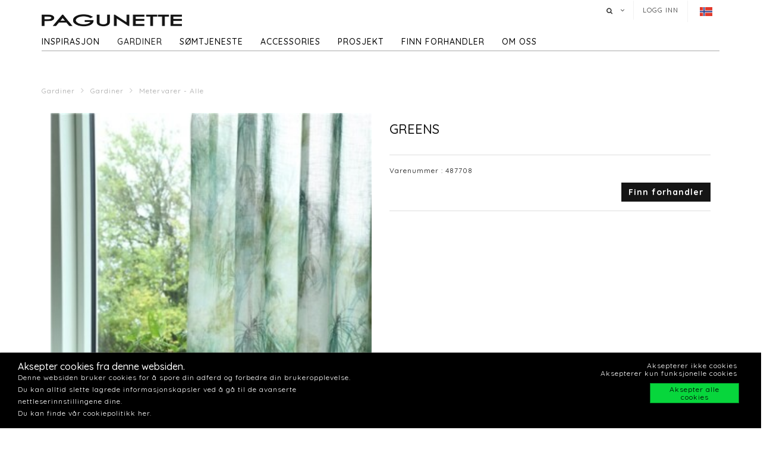

--- FILE ---
content_type: text/html; charset=utf-8
request_url: https://www.pagunette.no/gardiner-2/gardiner/metervarer-alle/greens
body_size: 11894
content:







<!DOCTYPE html>
<html>
<head>
    <meta charset="utf-8">
    <title>GREENS</title>
<base href="https://www.pagunette.no/">
<meta name="generator" content="Dynamicweb 9">

<!--
Build by Dynamicweb
-->

    
    <meta name="viewport" content="width=device-width, initial-scale=1.0, maximum-scale=1">


    
    

    <!-- Facebook Admin -->

    <!-- Essential styles -->
    <link rel="stylesheet" href="//maxcdn.bootstrapcdn.com/bootstrap/3.3.4/css/bootstrap.min.css" type="text/css">
    <link rel="stylesheet" href="//maxcdn.bootstrapcdn.com/font-awesome/4.3.0/css/font-awesome.min.css" type="text/css">
    <link rel="stylesheet" href="//cdnjs.cloudflare.com/ajax/libs/fancybox/2.1.5/jquery.fancybox.min.css" media="screen">
    <script src="https://ajax.googleapis.com/ajax/libs/jquery/3.2.1/jquery.min.js"></script>
    <!-- Mobile menu styles -->
    <link href="//cdnjs.cloudflare.com/ajax/libs/jasny-bootstrap/3.1.3/css/jasny-bootstrap.min.css" rel="stylesheet" type="text/css" media="screen">
    <link href="//cdnjs.cloudflare.com/ajax/libs/bootstrap-datetimepicker/4.17.47/css/bootstrap-datetimepicker.min.css" rel="stylesheet">

    <!-- Favicon -->

    <link href="/Files/Images/Pagunette/Grafik/favicon.png" rel="icon" type="image/png">
    <link rel="apple-touch-icon" href="/Files/Templates/Designs/Dwsimple/images/Favicon57.png">
    <link rel="apple-touch-icon" href="/Files/Templates/Designs/Dwsimple/images/Favicon72.png">
    <link rel="apple-touch-icon" href="/Files/Templates/Designs/Dwsimple/images/Favicon114.png">

    <!--FONT SETTINGS-->




    			<link rel="stylesheet" type="text/css" href="https://fonts.googleapis.com/css?family=Roboto:100,200,300,400,500,600,700,800,900">
			<link rel="stylesheet" type="text/css" href="https://fonts.googleapis.com/css?family=Quicksand:100,200,300,400,500,600,700,800,900">


    <!-- GENERAL/COLOR SETTINGS -->




	











    <!-- Template styles -->
    <link id="dwStylesheet" type="text/css" href="/Files/Templates/Designs/Dwsimple/css/DWGlobalStyles.min.css" rel="stylesheet" media="screen">
    <link rel="stylesheet" type="text/css" href="/Files/Templates/Designs/Dwsimple/css/invoice.css">
    <link rel="stylesheet" type="text/css" href="/Files/Templates/Designs/Dwsimple/css/component.css">
    <link rel="stylesheet" type="text/css" href="/Files/Templates/Designs/Dwsimple/css/PicoGeneral.css">
    <link rel="stylesheet" type="text/css" href="/Files/Templates/Designs/Dwsimple/css/Pagunette.css?v3.2.1">
    <link rel="stylesheet" href="/Files/Templates/Designs/Dwsimple/css/Print.css" type="text/css" media="print">


    <link type="text/css" href="/Files/Templates/Designs/Dwsimple/css/DWGlobalStylesSite8_auto.min.css?t=638864373487430000" rel="stylesheet">

    <!--hreflang-->
            <link href="https://www.pagunette.no/gardiner-2/gardiner/metervarer-alle" hreflang="nb" rel="Canonical">
                    <link href='https://b2b.pagunette.dk/gardiner/gardiner/metervarer-alle' hreflang="da" rel="alternate">
                    <link href='https://www.pagunette.fi/verhot/gardiner/metervarer-alle' hreflang="fi" rel="alternate">
                    <link href='https://www.pagunette.se/gardiner-1/gardiner/metervarer-alle' hreflang="sv" rel="alternate">
                    <link href='https://www.pagunette.de/gardinen/gardiner/metervarer-alle' hreflang="de" rel="alternate">


    <!-- Analytics code -->
    <!-- Facebook Pixel Code -->
<script>
!function(f,b,e,v,n,t,s)
{if(f.fbq)return;n=f.fbq=function(){n.callMethod?
n.callMethod.apply(n,arguments):n.queue.push(arguments)};
if(!f._fbq)f._fbq=n;n.push=n;n.loaded=!0;n.version='2.0';
n.queue=[];t=b.createElement(e);t.async=!0;
t.src=v;s=b.getElementsByTagName(e)[0];
s.parentNode.insertBefore(t,s)}(window,document,'script',
'https://connect.facebook.net/en_US/fbevents.js');
 fbq('init', '1205586636208510'); 
fbq('track', 'PageView');
</script>
<noscript>
 <img height="1" width="1" 
src="https://www.facebook.com/tr?id=1205586636208510&ev=PageView
&noscript=1"/>
</noscript>
<!-- End Facebook Pixel Code -->

<!-- Global site tag (gtag.js) - Google Analytics -->
<script async src="https://www.googletagmanager.com/gtag/js?id=UA-112936283-6"></script>
<script>
window.dataLayer = window.dataLayer || [];
function gtag()
{dataLayer.push(arguments);}
gtag('js', new Date());
gtag('config', 'UA-112936283-6');
</script>
<!-- Global site tag (gtag.js) - Google Analytics -->
<script async src="https://www.googletagmanager.com/gtag/js?id=G-EPBEC39T68"></script>
<script>
  window.dataLayer = window.dataLayer || [];
  function gtag(){dataLayer.push(arguments);}
  gtag('js', new Date());

  gtag('config', 'G-EPBEC39T68');
</script>

<meta name="facebook-domain-verification" content="oi23p3johf7fvhvw4r1ii00nzpua5b" />

<script type="text/javascript">
(function(w,d,n) {
w[n]=w[n]||function(name,value){ w[n][name]=value; };
var dwa = d.createElement('script'); dwa.type = 'text/javascript'; dwa.async = 1;
dwa.src = '/Admin/Content/JsLib/dw/dwansta.min.js';
var s = d.getElementsByTagName('script')[0]; s.parentNode.insertBefore(dwa, s);
})(window,document,'analytics');

analytics('sessionID', 'mojyei2awhqulyqk1zkbv2ul');
analytics('pageID', 9302);
analytics('areaID', 8);
analytics('engagement', 0);
</script>

</head>



<body style="" id="sitecontent" data-group-id="19143" data-product-id="36671">
    <!-- only for print-->
    <div id="printOnly">
        <img src="/Files/Images/Pagunette/Grafik/Pagunette-logo-b.png" alt="Logo">
    </div>
    <!-- scroll to top button-->
    <button onclick="topFunction()" id="myBtn" title="Go to top"><i class="fa fa-angle-double-up fa-2x" aria-hidden="true"></i></button>

    <!-- MODALS -->
    <div class="modal fade" id="login" tabindex="-1" role="dialog" aria-labelledby="myModalLabel" aria-hidden="true">
        <div class="modal-dialog modal-sm">
            <div class="modal-content">
                <div class="modal-header">
                    <h4 class="modal-title" id="myModalLabel">Logg inn
</h4>
                </div>

                
                <form role="form" id="loginform" method="post">
                    <div class="modal-body">



                        <input type="hidden" name="ID" value="9302">
                        <input type="hidden" name="DWExtranetUsernameRemember" value="True">
                        <input type="hidden" name="DWExtranetPasswordRemember" value="True">
                        <div class="form-group">


                            <label for="username">Brukernavn
</label>
                            <input type="text" class="form-control" name="username" id="username" placeholder="Brukernavn" value="">
                        </div>
                        <div class="form-group">

                            <label for="password">Passord
</label>
                            <input type="password" class="form-control" name="password" id="password" placeholder="Passord">
                            <p>&nbsp;</p>
                            <a class="pull-left" href="/login-2?LoginAction=Recovery"> </a>
                            &nbsp;
                        </div>
                    </div>
                    <div class="modal-footer">
                        <div class="row">
                            <div class="col-md-12">
                                <div class="checkbox pull-left">
                                    <label for="Autologin">Husk meg
</label>
                                    <input type="checkbox" name="Autologin" id="Autologin" checked="checked" value="True">
                                </div>
                                <button type="submit" class="btn btn-xs btn-base pull-right">Logg inn</button>
                            </div>
                        </div>
                    </div>

                </form>
            </div>
        </div>
    </div>

    <!-- MOBILE MENU -->


    <div id="myNavmenu" class="navmenu navmenu-default navmenu-fixed-left offcanvas">
        <div class="col-sm-12 col-xs-12 offcanvas-col">

            
        </div>

        <div class="col-sm-12 col-xs-12 offcanvas-col">
            <div class="row offcanvas-row">
                <!-- Language picker -->

    <ul id="language-picker">
        <li class="languagelink current">
            <img src='/Files/Templates/Designs/Dwsimple/LanguagePicker/nb-NO.png' alt="nb-NO">
        </li>
                <li class="languagelink">
                    <a href='https://b2b.pagunette.dk/Default.aspx?ID=8566&groupid=19143&productid=36671' hreflang="da-DK">
                        <img src='/Files/Templates/Designs/Dwsimple/LanguagePicker/da-DK.png' alt="Pagunette">
                    </a>
                </li>
                <li class="languagelink">
                    <a href='https://www.pagunette.fi/Default.aspx?ID=9456&groupid=19143&productid=36671' hreflang="fi-FI">
                        <img src='/Files/Templates/Designs/Dwsimple/LanguagePicker/fi-FI.png' alt="Pagunette - Finland">
                    </a>
                </li>
                <li class="languagelink">
                    <a href='https://www.pagunette.se/Default.aspx?ID=9227&groupid=19143&productid=36671' hreflang="sv-SE">
                        <img src='/Files/Templates/Designs/Dwsimple/LanguagePicker/sv-SE.png' alt="Pagunette - Sverige">
                    </a>
                </li>
                <li class="languagelink">
                    <a href='https://www.pagunette.de/Default.aspx?ID=9377&groupid=19143&productid=36671' hreflang="de-DE">
                        <img src='/Files/Templates/Designs/Dwsimple/LanguagePicker/de-DE.png' alt="Pagunette - Tyskland">
                    </a>
                </li>
    </ul>
            </div>
                <div class="row offcanvas-row">
                    <div class="col-sm-12 col-xs-12 offcanvas-col">
                        <form method="get" action="Default.aspx">
                            <input type="hidden" name="ID" value='9311'>
                            <div class="input-group">
                                <input type="text" class="form-control search-field typehead" name="search" tabindex="1" placeholder="Søk etter produkt
">
                                <span class="input-group-btn">
                                    <button class="btn btn-primary" type="submit"><i class="fa fa-search"></i></button>
                                </span>
                            </div>
                        </form>
                    </div>
                </div>
                <div class="row offcanvas-row">
                    <div class="col-sm-12 col-xs-12 offcanvas-col">
                            <div class="pull-left">
                                <a href="/login-2" class="btn btn-sm "><i class="fa fa-sign-in fa-lg"></i> Logg inn</a>
                            </div>

                    </div>
                </div>
                <div class="row offcanvas-row">&nbsp;</div>
        </div>


        <div class="row offcanvas-row">
            <div class="col-sm-12 col-xs-12 offcanvas-col">
                <div class="collapse navbar-collapse  " id="bs-example-navbar-collapse-1">
                    <nav id="cbp-hrmenu" class="cbp-hrmenu">
                        <ul id="mobile" class="mobile">
  <li data-depth="1">
    <a href="/forside-1">Forside</a>
  </li>
  <li data-depth="1">
    <a href="/inspirasjon">Inspirasjon</a>
    <ul class="M1 mobile">
      <li data-depth="2">
        <a href="/inspirasjon/trender">Trender</a>
        <ul class="M2 mobile">
          <li data-depth="3">
            <a href="/inspirasjon/trender/tekstiler-til-barn">Tekstiler til barn </a>
          </li>
          <li data-depth="3">
            <a href="/inspirasjon/trender/maritime-tekstiler">Maritime tekstiler</a>
          </li>
          <li data-depth="3">
            <a href="/inspirasjon/trender/hytte-tekstiler">Hytte tekstiler</a>
          </li>
          <li data-depth="3">
            <a href="/inspirasjon/trender/groenne-toner">Grønne toner</a>
          </li>
          <li data-depth="3">
            <a href="/inspirasjon/trender/rustikk-ro">Rustikk Ro</a>
          </li>
          <li data-depth="3">
            <a href="/inspirasjon/trender/cloud-dancer">Cloud Dancer</a>
          </li>
          <li data-depth="3">
            <a href="/inspirasjon/trender/recycled">Recycled</a>
          </li>
        </ul>
      </li>
      <li data-depth="2">
        <a href="/inspirasjon/gardintyper">Gardintyper</a>
        <ul class="M2 mobile">
          <li data-depth="3">
            <a href="/inspirasjon/gardintyper/velurgardiner">Velurgardiner</a>
          </li>
          <li data-depth="3">
            <a href="/inspirasjon/gardintyper/lingardiner">Lingardiner</a>
          </li>
          <li data-depth="3">
            <a href="/inspirasjon/gardintyper/lysdempende-gardiner">Lysdempende gardiner</a>
          </li>
          <li data-depth="3">
            <a href="/inspirasjon/gardintyper/bomullstekstiler">Bomullstekstiler</a>
          </li>
        </ul>
      </li>
      <li data-depth="2">
        <a href="/inspirasjon/guider">Guider</a>
        <ul class="M2 mobile">
          <li data-depth="3">
            <a href="/inspirasjon/guider/vask-av-dusjforheng">Vask av dusjforheng</a>
          </li>
          <li data-depth="3">
            <a href="/inspirasjon/guider/vask-av-gardiner">Vask av gardiner</a>
          </li>
          <li data-depth="3">
            <a href="/inspirasjon/guider/varmeisolerende-gardiner">Varmeisolerende gardiner</a>
          </li>
          <li data-depth="3">
            <a href="/inspirasjon/guider/lysekthet">Lysekthet</a>
          </li>
          <li data-depth="3">
            <a href="/inspirasjon/guider/iliv">ILIV</a>
          </li>
          <li data-depth="3">
            <a href="/inspirasjon/guider/liftgardin-montering">Liftgardin - montering</a>
          </li>
        </ul>
      </li>
      <li data-depth="2">
        <a href="/inspirasjon/katalog">Katalog</a>
      </li>
    </ul>
  </li>
  <li data-depth="1">
    <a href="/gardiner-2">Gardiner</a>
    <ul class="M1 mobile">
      <li data-depth="2">
        <a href="/gardiner-2/gardiner">Gardiner</a>
        <ul class="M2 mobile">
          <li data-depth="3">
            <a href="/gardiner-2/gardiner/ferdighoeyder">Ferdighøyder </a>
          </li>
          <li data-depth="3">
            <a href="/gardiner-2/gardiner/metervarer-nyheter">Metervarer -  Nyheter</a>
          </li>
          <li data-depth="3">
            <a href="/gardiner-2/gardiner/metervarer-alle">Metervarer - Alle</a>
          </li>
          <li data-depth="3">
            <a href="/gardiner-2/gardiner/metervarer-ensfarget">Metervarer - ensfarget</a>
          </li>
          <li data-depth="3">
            <a href="/gardiner-2/gardiner/metervarer-moenstret">Metervarer - mønstret</a>
          </li>
          <li data-depth="3">
            <a href="/gardiner-2/gardiner/metervarer-lysdempende">Metervarer - lysdempende</a>
          </li>
          <li data-depth="3">
            <a href="/gardiner-2/gardiner/metervarer-flammehemmende">Metervarer - Flammehemmende</a>
          </li>
          <li data-depth="3">
            <a href="/gardiner-2/gardiner/metervarer-vannavvisende">Metervarer - vannavvisende</a>
          </li>
          <li data-depth="3">
            <a href="/gardiner-2/gardiner/metervarer-delius">Metervarer - Delius</a>
          </li>
          <li data-depth="3">
            <a href="/gardiner-2/gardiner/metervarer-iliv">Metervarer - ILIV</a>
          </li>
          <li data-depth="3">
            <a href="/gardiner-2/gardiner/gardinbaand">Gardinbånd</a>
          </li>
        </ul>
      </li>
    </ul>
  </li>
  <li data-depth="1">
    <a href="/soemtjeneste">Sømtjeneste</a>
    <ul class="M1 mobile">
      <li data-depth="2">
        <a href="/soemtjeneste/symuligheter">Symuligheter</a>
      </li>
      <li data-depth="2">
        <a href="/soemtjeneste/liftgardiner">Liftgardiner</a>
      </li>
      <li data-depth="2">
        <a href="/soemtjeneste/gardiner-med-maljer">Gardiner med maljer</a>
      </li>
      <li data-depth="2">
        <a href="/soemtjeneste/wavegardiner">Wavegardiner</a>
      </li>
      <li data-depth="2">
        <a href="/soemtjeneste/gardiner-med-for">Gardiner med fór</a>
      </li>
      <li data-depth="2">
        <a href="/soemtjeneste/systue">Systue</a>
      </li>
    </ul>
  </li>
  <li data-depth="1">
    <a href="/accessories-1">Accessories</a>
    <ul class="M1 mobile">
      <li data-depth="2">
        <a href="/accessories-1/accessories">Accessories</a>
        <ul class="M2 mobile">
          <li data-depth="3">
            <a href="/accessories-1/accessories/badeforheng">Badeforheng</a>
          </li>
          <li data-depth="3">
            <a href="/accessories-1/accessories/duker">Duker</a>
          </li>
          <li data-depth="3">
            <a href="/accessories-1/accessories/kjoekken">Kjøkken</a>
          </li>
          <li data-depth="3">
            <a href="/accessories-1/accessories/puter">Puter</a>
          </li>
          <li data-depth="3">
            <a href="/accessories-1/accessories/sengetepper">Sengetepper</a>
          </li>
          <li data-depth="3">
            <a href="/accessories-1/accessories/tepper">Tepper</a>
          </li>
        </ul>
      </li>
    </ul>
  </li>
  <li data-depth="1">
    <a href="/prosjekt/til-prosjektmarkedet">Prosjekt</a>
    <ul class="M1 mobile">
      <li data-depth="2">
        <a href="/prosjekt/til-prosjektmarkedet">Til prosjektmarkedet</a>
        <ul class="M2 mobile">
          <li data-depth="3">
            <a href="/prosjekt/til-prosjektmarkedet/flammehemmende-gardiner">Flammehemmende gardiner</a>
          </li>
          <li data-depth="3">
            <a href="/prosjekt/til-prosjektmarkedet/akustikk-gardiner">Akustikk gardiner</a>
          </li>
        </ul>
      </li>
    </ul>
  </li>
  <li data-depth="1">
    <a href="/finn-forhandler/finn-forhandler">Finn forhandler</a>
  </li>
  <li data-depth="1">
    <a href="/om-oss/om-pagunette-1">Om oss</a>
    <ul class="M1 mobile">
      <li data-depth="2">
        <a href="/om-oss/kontakt-oss">Kontakt oss</a>
      </li>
      <li data-depth="2">
        <a href="/om-oss/om-pagunette-1">Om Pagunette</a>
      </li>
      <li data-depth="2">
        <a href="/om-oss/support-1">Support</a>
      </li>
      <li data-depth="2">
        <a href="/om-oss/faq-ofte-stilte-spoersmaal">FAQ - Ofte stilte spørsmål</a>
      </li>
      <li data-depth="2">
        <a href="/om-oss/esg-1">ESG</a>
      </li>
    </ul>
  </li>
</ul>
                    </nav>
                </div>
            </div>
        </div>
    </div>

    <!-- HEADER AND CONTENT-->

    <div class="body-wrap shad fluid">
        <!-- HEADER -->
        <div id="divHeaderWrapper">
            <header class="header-alpha header-cover">

                <!-- TOP HEADER -->
                    <div class="top-header">
                        <div class="container">
                            <div class="row">
                                <div class="col-md-6 logobox">


                                </div>
                                <div class="col-md-7 logobox pull-right">
                                    <nav class="top-header-menu hidden-sm hidden-xs">
                                        <ul class="top-menu">

                                            <li class="dropdown dropdown-aux animate-click dw-navbar-button search-top" data-animate-in="animated bounceInUp" data-animate-out="animated fadeOutDown" style="z-index:500;">
                                                <a href="#" class="dropdown-toggle" data-toggle="dropdown"><i class="fa fa-search"></i><span></span></a>
                                                <ul class="dropdown-menu dropdown-menu-user animate-wr">
                                                    <li id="dropdownForm">
                                                        <div class="dropdown-form">
                                                            <form class="form-light p-15" role="form" method="get" action="Default.aspx">
                                                                <input type="hidden" name="ID" value='9311'>
                                                                <div class="input-group">
                                                                    <input type="text" class="form-control search-field typehead" name="search" placeholder="Søk etter produkt
">
                                                                    <span class="input-group-btn">
                                                                        <button class="btn btn-base" type="submit"><i class="fa fa-search"></i></button>
                                                                    </span>
                                                                </div>
                                                            </form>
                                                        </div>
                                                    </li>
                                                </ul>
                                            </li>

                                            <!-- Ecommerce user menu -->
                                                    <li><a href="#" data-toggle="modal" data-target="#login">Logg inn
</a></li>
                                                    <li></li>


                                            <!-- Ecommerce Cart -->
                                            <!-- Language picker -->
                                            <li>   
    <ul id="language-picker">
        <li class="languagelink current">
            <img src='/Files/Templates/Designs/Dwsimple/LanguagePicker/nb-NO.png' alt="nb-NO">
        </li>
                <li class="languagelink">
                    <a href='https://b2b.pagunette.dk/Default.aspx?ID=8566&groupid=19143&productid=36671' hreflang="da-DK">
                        <img src='/Files/Templates/Designs/Dwsimple/LanguagePicker/da-DK.png' alt="Pagunette">
                    </a>
                </li>
                <li class="languagelink">
                    <a href='https://www.pagunette.fi/Default.aspx?ID=9456&groupid=19143&productid=36671' hreflang="fi-FI">
                        <img src='/Files/Templates/Designs/Dwsimple/LanguagePicker/fi-FI.png' alt="Pagunette - Finland">
                    </a>
                </li>
                <li class="languagelink">
                    <a href='https://www.pagunette.se/Default.aspx?ID=9227&groupid=19143&productid=36671' hreflang="sv-SE">
                        <img src='/Files/Templates/Designs/Dwsimple/LanguagePicker/sv-SE.png' alt="Pagunette - Sverige">
                    </a>
                </li>
                <li class="languagelink">
                    <a href='https://www.pagunette.de/Default.aspx?ID=9377&groupid=19143&productid=36671' hreflang="de-DE">
                        <img src='/Files/Templates/Designs/Dwsimple/LanguagePicker/de-DE.png' alt="Pagunette - Tyskland">
                    </a>
                </li>
    </ul>
 </li>
                                        </ul>
                                    </nav>
                                </div>
                            </div>
                        </div>
                    </div>

                <!-- MAIN NAV -->

                <div id="navOne" class="navbar navbar-wp  navbar-fixed" role="navigation" data-spy="affix" data-offset-top="44">
                    <div class="container">
                            <div class="navbar-header pull-left">
                                <div class="hidden-sm hidden-xs">
                                    <a href="/forside-1" class="brand">
                                                <img class="img-responsive dw-logoimage pull-left" src="/Files/Images/Pagunette/Grafik/Pagunette-logo-b.png" alt="Logo">

                                    </a>

                                </div>
                            </div>

                            <!-- Small screen header -->
                            <div class="hidden-md hidden-lg row">
                                <div class="dw-header-sm">
                                    <div class="pull-left menu-icon">
                                        <button type="button" class="btn bars" data-toggle="offcanvas" data-target="#myNavmenu" data-canvas="body">
                                            <i class="fa fa-bars fa-lg"></i>
                                        </button>
                                        &nbsp;&nbsp;&nbsp;
                                    </div>

                                    <div>
                                        
                                        
                                        <div class="col-sm-7 col-xs-9 offcanvas-col mobilelogo">
                                            <a href="/forside-1" class="brand">
                                                    <div class="img-responsive dw-offsetmenu-logo pull-left">
                                                            <img src="/Files/Images/Pagunette/Grafik/Pagunette-logo-b.png" alt="Logo img-responsive">
                                                    </div>

                                            </a>
                                        </div>
                                        

                                    </div>

                                            <div class="hidden-xs pull-right sign-in-button">
                                                <a href="/login-2" class="btn xbtn-sm xbtn-base"><i class="fa fa-sign-in fa-lg"></i></a>
                                                &nbsp;
                                            </div>
                                </div>
                            </div>
                            <!-- Big screen header -->
                            <div class="navbar-navigation">
                                <div class="hidden-sm hidden-xs">
                                    <nav class="col-md-10 col-sm-10 col-xs-10 p-0 navbar-collapse collapse navbar-right pull-left">


                                        <ul class="nav navbar-nav" id="topnavigation">
  <li onclick="" class=" hover-submenu dw-navbar-button group-nav-element" data-navgroupid="">
    <a class="hover-submenu" id="homemenubtn" href="/forside-1">Forside</a>
  </li>
  <li onclick="" class=" hover-submenu dw-navbar-button group-nav-element" data-navgroupid="">
    <a class="hover-submenu" href="/inspirasjon">Inspirasjon</a>
    <ul style="display:none" class="M1 submenu">
      <li onclick="" class=" group-nav-element" data-navgroupid="">
        <a href="/inspirasjon/trender">Trender</a>
        <ul style="" class="M2 submenu">
          <li onclick="" class=" group-nav-element" data-navgroupid="">
            <a href="/inspirasjon/trender/tekstiler-til-barn">Tekstiler til barn </a>
          </li>
          <li onclick="" class=" group-nav-element" data-navgroupid="">
            <a href="/inspirasjon/trender/maritime-tekstiler">Maritime tekstiler</a>
          </li>
          <li onclick="" class=" group-nav-element" data-navgroupid="">
            <a href="/inspirasjon/trender/hytte-tekstiler">Hytte tekstiler</a>
          </li>
          <li onclick="" class=" group-nav-element" data-navgroupid="">
            <a href="/inspirasjon/trender/groenne-toner">Grønne toner</a>
          </li>
          <li onclick="" class=" group-nav-element" data-navgroupid="">
            <a href="/inspirasjon/trender/rustikk-ro">Rustikk Ro</a>
          </li>
          <li onclick="" class=" group-nav-element" data-navgroupid="">
            <a href="/inspirasjon/trender/cloud-dancer">Cloud Dancer</a>
          </li>
          <li onclick="" class=" group-nav-element" data-navgroupid="">
            <a href="/inspirasjon/trender/recycled">Recycled</a>
          </li>
          <li style="display:none" />
        </ul>
      </li>
      <li onclick="" class=" group-nav-element" data-navgroupid="">
        <a href="/inspirasjon/gardintyper">Gardintyper</a>
        <ul style="" class="M2 submenu">
          <li onclick="" class=" group-nav-element" data-navgroupid="">
            <a href="/inspirasjon/gardintyper/velurgardiner">Velurgardiner</a>
          </li>
          <li onclick="" class=" group-nav-element" data-navgroupid="">
            <a href="/inspirasjon/gardintyper/lingardiner">Lingardiner</a>
          </li>
          <li onclick="" class=" group-nav-element" data-navgroupid="">
            <a href="/inspirasjon/gardintyper/lysdempende-gardiner">Lysdempende gardiner</a>
          </li>
          <li onclick="" class=" group-nav-element" data-navgroupid="">
            <a href="/inspirasjon/gardintyper/bomullstekstiler">Bomullstekstiler</a>
          </li>
          <li style="display:none" />
        </ul>
      </li>
      <li onclick="" class=" group-nav-element" data-navgroupid="">
        <a href="/inspirasjon/guider">Guider</a>
        <ul style="" class="M2 submenu">
          <li onclick="" class=" group-nav-element" data-navgroupid="">
            <a href="/inspirasjon/guider/vask-av-dusjforheng">Vask av dusjforheng</a>
          </li>
          <li onclick="" class=" group-nav-element" data-navgroupid="">
            <a href="/inspirasjon/guider/vask-av-gardiner">Vask av gardiner</a>
          </li>
          <li onclick="" class=" group-nav-element" data-navgroupid="">
            <a href="/inspirasjon/guider/varmeisolerende-gardiner">Varmeisolerende gardiner</a>
          </li>
          <li onclick="" class=" group-nav-element" data-navgroupid="">
            <a href="/inspirasjon/guider/lysekthet">Lysekthet</a>
          </li>
          <li onclick="" class=" group-nav-element" data-navgroupid="">
            <a href="/inspirasjon/guider/iliv">ILIV</a>
          </li>
          <li onclick="" class=" group-nav-element" data-navgroupid="">
            <a href="/inspirasjon/guider/liftgardin-montering">Liftgardin - montering</a>
          </li>
          <li style="display:none" />
        </ul>
      </li>
      <li onclick="" class=" group-nav-element" data-navgroupid="">
        <a href="/inspirasjon/katalog">Katalog</a>
      </li>
      <li style="display:none" />
    </ul>
  </li>
  <li onclick="" class=" hover-submenu dw-navbar-button active  group-nav-element" data-navgroupid="">
    <a class="hover-submenu" href="/gardiner-2">Gardiner</a>
    <ul style="display:none" class="M1 submenu active ">
      <li onclick="" class=" active  group-nav-element" data-navgroupid="19140">
        <a href="/gardiner-2/gardiner">Gardiner</a>
        <ul style="" class="M2 submenu active ">
          <li onclick="" class=" group-nav-element" data-navgroupid="19145">
            <a href="/gardiner-2/gardiner/ferdighoeyder">Ferdighøyder </a>
          </li>
          <li onclick="" class=" group-nav-element" data-navgroupid="81533">
            <a href="/gardiner-2/gardiner/metervarer-nyheter">Metervarer -  Nyheter</a>
          </li>
          <li onclick="" class=" active  group-nav-element" data-navgroupid="19143">
            <a href="/gardiner-2/gardiner/metervarer-alle">Metervarer - Alle</a>
          </li>
          <li onclick="" class=" group-nav-element" data-navgroupid="24942">
            <a href="/gardiner-2/gardiner/metervarer-ensfarget">Metervarer - ensfarget</a>
          </li>
          <li onclick="" class=" group-nav-element" data-navgroupid="24943">
            <a href="/gardiner-2/gardiner/metervarer-moenstret">Metervarer - mønstret</a>
          </li>
          <li onclick="" class=" group-nav-element" data-navgroupid="22639">
            <a href="/gardiner-2/gardiner/metervarer-lysdempende">Metervarer - lysdempende</a>
          </li>
          <li onclick="" class=" group-nav-element" data-navgroupid="50738">
            <a href="/gardiner-2/gardiner/metervarer-flammehemmende">Metervarer - Flammehemmende</a>
          </li>
          <li onclick="" class=" group-nav-element" data-navgroupid="42911">
            <a href="/gardiner-2/gardiner/metervarer-vannavvisende">Metervarer - vannavvisende</a>
          </li>
          <li onclick="" class=" group-nav-element" data-navgroupid="55757">
            <a href="/gardiner-2/gardiner/metervarer-delius">Metervarer - Delius</a>
          </li>
          <li onclick="" class=" group-nav-element" data-navgroupid="36986">
            <a href="/gardiner-2/gardiner/metervarer-iliv">Metervarer - ILIV</a>
          </li>
          <li onclick="" class=" group-nav-element" data-navgroupid="21951">
            <a href="/gardiner-2/gardiner/gardinbaand">Gardinbånd</a>
          </li>
          <li style="display:none" />
        </ul>
      </li>
      <li style="display:none" />
    </ul>
  </li>
  <li onclick="" class=" hover-submenu dw-navbar-button group-nav-element" data-navgroupid="">
    <a class="hover-submenu" href="/soemtjeneste">Sømtjeneste</a>
    <ul style="display:none" class="M1 submenu">
      <li onclick="" class=" group-nav-element" data-navgroupid="">
        <a href="/soemtjeneste/symuligheter">Symuligheter</a>
      </li>
      <li onclick="" class=" group-nav-element" data-navgroupid="">
        <a href="/soemtjeneste/liftgardiner">Liftgardiner</a>
      </li>
      <li onclick="" class=" group-nav-element" data-navgroupid="">
        <a href="/soemtjeneste/gardiner-med-maljer">Gardiner med maljer</a>
      </li>
      <li onclick="" class=" group-nav-element" data-navgroupid="">
        <a href="/soemtjeneste/wavegardiner">Wavegardiner</a>
      </li>
      <li onclick="" class=" group-nav-element" data-navgroupid="">
        <a href="/soemtjeneste/gardiner-med-for">Gardiner med fór</a>
      </li>
      <li onclick="" class=" group-nav-element" data-navgroupid="">
        <a href="/soemtjeneste/systue">Systue</a>
      </li>
      <li style="display:none" />
    </ul>
  </li>
  <li onclick="" class=" hover-submenu dw-navbar-button group-nav-element" data-navgroupid="">
    <a class="hover-submenu" href="/accessories-1">Accessories</a>
    <ul style="display:none" class="M1 submenu">
      <li onclick="" class=" group-nav-element" data-navgroupid="14917">
        <a href="/accessories-1/accessories">Accessories</a>
        <ul style="" class="M2 submenu">
          <li onclick="" class=" group-nav-element" data-navgroupid="15143">
            <a href="/accessories-1/accessories/badeforheng">Badeforheng</a>
          </li>
          <li onclick="" class=" group-nav-element" data-navgroupid="15144">
            <a href="/accessories-1/accessories/duker">Duker</a>
          </li>
          <li onclick="" class=" group-nav-element" data-navgroupid="20210">
            <a href="/accessories-1/accessories/kjoekken">Kjøkken</a>
          </li>
          <li onclick="" class=" group-nav-element" data-navgroupid="15135">
            <a href="/accessories-1/accessories/puter">Puter</a>
          </li>
          <li onclick="" class=" group-nav-element" data-navgroupid="15136">
            <a href="/accessories-1/accessories/sengetepper">Sengetepper</a>
          </li>
          <li onclick="" class=" group-nav-element" data-navgroupid="20211">
            <a href="/accessories-1/accessories/tepper">Tepper</a>
          </li>
          <li style="display:none" />
        </ul>
      </li>
      <li style="display:none" />
    </ul>
  </li>
  <li onclick="" class=" hover-submenu dw-navbar-button group-nav-element" data-navgroupid="">
    <a class="hover-submenu" href="/prosjekt/til-prosjektmarkedet">Prosjekt</a>
    <ul style="display:none" class="M1 submenu">
      <li onclick="" class=" group-nav-element" data-navgroupid="">
        <a href="/prosjekt/til-prosjektmarkedet">Til prosjektmarkedet</a>
        <ul style="" class="M2 submenu">
          <li onclick="" class=" group-nav-element" data-navgroupid="">
            <a href="/prosjekt/til-prosjektmarkedet/flammehemmende-gardiner">Flammehemmende gardiner</a>
          </li>
          <li onclick="" class=" group-nav-element" data-navgroupid="">
            <a href="/prosjekt/til-prosjektmarkedet/akustikk-gardiner">Akustikk gardiner</a>
          </li>
          <li style="display:none" />
        </ul>
      </li>
      <li style="display:none" />
    </ul>
  </li>
  <li onclick="" class=" hover-submenu dw-navbar-button group-nav-element" data-navgroupid="">
    <a class="hover-submenu" href="/finn-forhandler/finn-forhandler">Finn forhandler</a>
  </li>
  <li onclick="" class=" hover-submenu dw-navbar-button group-nav-element" data-navgroupid="">
    <a class="hover-submenu" href="/om-oss/om-pagunette-1">Om oss</a>
    <ul style="display:none" class="M1 submenu">
      <li onclick="" class=" group-nav-element" data-navgroupid="">
        <a href="/om-oss/kontakt-oss">Kontakt oss</a>
      </li>
      <li onclick="" class=" group-nav-element" data-navgroupid="">
        <a href="/om-oss/om-pagunette-1">Om Pagunette</a>
      </li>
      <li onclick="" class=" group-nav-element" data-navgroupid="">
        <a href="/om-oss/support-1">Support</a>
      </li>
      <li onclick="" class=" group-nav-element" data-navgroupid="">
        <a href="/om-oss/faq-ofte-stilte-spoersmaal">FAQ - Ofte stilte spørsmål</a>
      </li>
      <li onclick="" class=" group-nav-element" data-navgroupid="">
        <a href="/om-oss/esg-1">ESG</a>
      </li>
      <li style="display:none" />
    </ul>
  </li>
</ul>


                                        <!-- Extra navigation when no header is shown -->
                                    </nav>
                                </div>

                            </div>
                    </div>
                    <div id="megamenu" style="display:none;">
                        <ul id="mega" class="megaprodnav">
  <li onclick="" class=" megamega" data-depth="1">
    <a href="/forside-1">Forside</a>
  </li>
  <li onclick="" class=" megamega" data-depth="1">
    <a href="/inspirasjon">Inspirasjon</a>
    <ul class="M1 mobile">
      <li onclick="" class=" megamega" data-depth="2">
        <a href="/inspirasjon/trender">Trender</a>
        <ul class="M2 mobile">
          <li onclick="" class=" megamega" data-depth="3">
            <a href="/inspirasjon/trender/tekstiler-til-barn">Tekstiler til barn </a>
          </li>
          <li onclick="" class=" megamega" data-depth="3">
            <a href="/inspirasjon/trender/maritime-tekstiler">Maritime tekstiler</a>
          </li>
          <li onclick="" class=" megamega" data-depth="3">
            <a href="/inspirasjon/trender/hytte-tekstiler">Hytte tekstiler</a>
          </li>
          <li onclick="" class=" megamega" data-depth="3">
            <a href="/inspirasjon/trender/groenne-toner">Grønne toner</a>
          </li>
          <li onclick="" class=" megamega" data-depth="3">
            <a href="/inspirasjon/trender/rustikk-ro">Rustikk Ro</a>
          </li>
          <li onclick="" class=" megamega" data-depth="3">
            <a href="/inspirasjon/trender/cloud-dancer">Cloud Dancer</a>
          </li>
          <li onclick="" class=" megamega" data-depth="3">
            <a href="/inspirasjon/trender/recycled">Recycled</a>
          </li>
        </ul>
      </li>
      <li onclick="" class=" megamega" data-depth="2">
        <a href="/inspirasjon/gardintyper">Gardintyper</a>
        <ul class="M2 mobile">
          <li onclick="" class=" megamega" data-depth="3">
            <a href="/inspirasjon/gardintyper/velurgardiner">Velurgardiner</a>
          </li>
          <li onclick="" class=" megamega" data-depth="3">
            <a href="/inspirasjon/gardintyper/lingardiner">Lingardiner</a>
          </li>
          <li onclick="" class=" megamega" data-depth="3">
            <a href="/inspirasjon/gardintyper/lysdempende-gardiner">Lysdempende gardiner</a>
          </li>
          <li onclick="" class=" megamega" data-depth="3">
            <a href="/inspirasjon/gardintyper/bomullstekstiler">Bomullstekstiler</a>
          </li>
        </ul>
      </li>
      <li onclick="" class=" megamega" data-depth="2">
        <a href="/inspirasjon/guider">Guider</a>
        <ul class="M2 mobile">
          <li onclick="" class=" megamega" data-depth="3">
            <a href="/inspirasjon/guider/vask-av-dusjforheng">Vask av dusjforheng</a>
          </li>
          <li onclick="" class=" megamega" data-depth="3">
            <a href="/inspirasjon/guider/vask-av-gardiner">Vask av gardiner</a>
          </li>
          <li onclick="" class=" megamega" data-depth="3">
            <a href="/inspirasjon/guider/varmeisolerende-gardiner">Varmeisolerende gardiner</a>
          </li>
          <li onclick="" class=" megamega" data-depth="3">
            <a href="/inspirasjon/guider/lysekthet">Lysekthet</a>
          </li>
          <li onclick="" class=" megamega" data-depth="3">
            <a href="/inspirasjon/guider/iliv">ILIV</a>
          </li>
          <li onclick="" class=" megamega" data-depth="3">
            <a href="/inspirasjon/guider/liftgardin-montering">Liftgardin - montering</a>
          </li>
        </ul>
      </li>
      <li onclick="" class=" megamega" data-depth="2">
        <a href="/inspirasjon/katalog">Katalog</a>
      </li>
    </ul>
  </li>
  <li onclick="" class="active  megamega" data-depth="1">
    <a href="/gardiner-2">Gardiner</a>
    <ul class="M1 mobile">
      <li onclick="" class="active  megamega" data-depth="2">
        <a href="/gardiner-2/gardiner">Gardiner</a>
        <ul class="M2 mobile">
          <li onclick="" class=" megamega" data-depth="3">
            <a href="/gardiner-2/gardiner/ferdighoeyder">Ferdighøyder </a>
          </li>
          <li onclick="" class=" megamega" data-depth="3">
            <a href="/gardiner-2/gardiner/metervarer-nyheter">Metervarer -  Nyheter</a>
          </li>
          <li onclick="" class="menu-active megamega" data-depth="3">
            <a href="/gardiner-2/gardiner/metervarer-alle">Metervarer - Alle</a>
          </li>
          <li onclick="" class=" megamega" data-depth="3">
            <a href="/gardiner-2/gardiner/metervarer-ensfarget">Metervarer - ensfarget</a>
          </li>
          <li onclick="" class=" megamega" data-depth="3">
            <a href="/gardiner-2/gardiner/metervarer-moenstret">Metervarer - mønstret</a>
          </li>
          <li onclick="" class=" megamega" data-depth="3">
            <a href="/gardiner-2/gardiner/metervarer-lysdempende">Metervarer - lysdempende</a>
          </li>
          <li onclick="" class=" megamega" data-depth="3">
            <a href="/gardiner-2/gardiner/metervarer-flammehemmende">Metervarer - Flammehemmende</a>
          </li>
          <li onclick="" class=" megamega" data-depth="3">
            <a href="/gardiner-2/gardiner/metervarer-vannavvisende">Metervarer - vannavvisende</a>
          </li>
          <li onclick="" class=" megamega" data-depth="3">
            <a href="/gardiner-2/gardiner/metervarer-delius">Metervarer - Delius</a>
          </li>
          <li onclick="" class=" megamega" data-depth="3">
            <a href="/gardiner-2/gardiner/metervarer-iliv">Metervarer - ILIV</a>
          </li>
          <li onclick="" class=" megamega" data-depth="3">
            <a href="/gardiner-2/gardiner/gardinbaand">Gardinbånd</a>
          </li>
        </ul>
      </li>
    </ul>
  </li>
  <li onclick="" class=" megamega" data-depth="1">
    <a href="/soemtjeneste">Sømtjeneste</a>
    <ul class="M1 mobile">
      <li onclick="" class=" megamega" data-depth="2">
        <a href="/soemtjeneste/symuligheter">Symuligheter</a>
      </li>
      <li onclick="" class=" megamega" data-depth="2">
        <a href="/soemtjeneste/liftgardiner">Liftgardiner</a>
      </li>
      <li onclick="" class=" megamega" data-depth="2">
        <a href="/soemtjeneste/gardiner-med-maljer">Gardiner med maljer</a>
      </li>
      <li onclick="" class=" megamega" data-depth="2">
        <a href="/soemtjeneste/wavegardiner">Wavegardiner</a>
      </li>
      <li onclick="" class=" megamega" data-depth="2">
        <a href="/soemtjeneste/gardiner-med-for">Gardiner med fór</a>
      </li>
      <li onclick="" class=" megamega" data-depth="2">
        <a href="/soemtjeneste/systue">Systue</a>
      </li>
    </ul>
  </li>
  <li onclick="" class=" megamega" data-depth="1">
    <a href="/accessories-1">Accessories</a>
    <ul class="M1 mobile">
      <li onclick="" class=" megamega" data-depth="2">
        <a href="/accessories-1/accessories">Accessories</a>
        <ul class="M2 mobile">
          <li onclick="" class=" megamega" data-depth="3">
            <a href="/accessories-1/accessories/badeforheng">Badeforheng</a>
          </li>
          <li onclick="" class=" megamega" data-depth="3">
            <a href="/accessories-1/accessories/duker">Duker</a>
          </li>
          <li onclick="" class=" megamega" data-depth="3">
            <a href="/accessories-1/accessories/kjoekken">Kjøkken</a>
          </li>
          <li onclick="" class=" megamega" data-depth="3">
            <a href="/accessories-1/accessories/puter">Puter</a>
          </li>
          <li onclick="" class=" megamega" data-depth="3">
            <a href="/accessories-1/accessories/sengetepper">Sengetepper</a>
          </li>
          <li onclick="" class=" megamega" data-depth="3">
            <a href="/accessories-1/accessories/tepper">Tepper</a>
          </li>
        </ul>
      </li>
    </ul>
  </li>
  <li onclick="" class=" megamega" data-depth="1">
    <a href="/prosjekt/til-prosjektmarkedet">Prosjekt</a>
    <ul class="M1 mobile">
      <li onclick="" class=" megamega" data-depth="2">
        <a href="/prosjekt/til-prosjektmarkedet">Til prosjektmarkedet</a>
        <ul class="M2 mobile">
          <li onclick="" class=" megamega" data-depth="3">
            <a href="/prosjekt/til-prosjektmarkedet/flammehemmende-gardiner">Flammehemmende gardiner</a>
          </li>
          <li onclick="" class=" megamega" data-depth="3">
            <a href="/prosjekt/til-prosjektmarkedet/akustikk-gardiner">Akustikk gardiner</a>
          </li>
        </ul>
      </li>
    </ul>
  </li>
  <li onclick="" class=" megamega" data-depth="1">
    <a href="/finn-forhandler/finn-forhandler">Finn forhandler</a>
  </li>
  <li onclick="" class=" megamega" data-depth="1">
    <a href="/om-oss/om-pagunette-1">Om oss</a>
    <ul class="M1 mobile">
      <li onclick="" class=" megamega" data-depth="2">
        <a href="/om-oss/kontakt-oss">Kontakt oss</a>
      </li>
      <li onclick="" class=" megamega" data-depth="2">
        <a href="/om-oss/om-pagunette-1">Om Pagunette</a>
      </li>
      <li onclick="" class=" megamega" data-depth="2">
        <a href="/om-oss/support-1">Support</a>
      </li>
      <li onclick="" class=" megamega" data-depth="2">
        <a href="/om-oss/faq-ofte-stilte-spoersmaal">FAQ - Ofte stilte spørsmål</a>
      </li>
      <li onclick="" class=" megamega" data-depth="2">
        <a href="/om-oss/esg-1">ESG</a>
      </li>
    </ul>
  </li>
</ul>

                    </div>
                </div>


                        <div class="container dw-header-image">
                            <div class="xrow">
                                <section><img id="header-image" class="carousel carousel-1 slice fluid width100 zzz" style="display:none; background-size: cover !important; background-repeat:no-repeat; background-color: #151515;"></section>
                            </div>
                        </div>


            </header>

        </div>

    </div>
    <!-- MAIN CONTENT -->






<div id="topcontent"><div class="row">
	<div class="col-lg-12 col-md-12 col-sm-12 col-xs-12 topspacer">
		<p style="margin-top: 105px;">&nbsp;</p>
		
		
	</div>
</div></div>

    <div class="pg-opt pin">
        <div class="container">
            <div class="row">
                <div class="col-lg-9 col-md-9 col-sm-12 col-xs-12">
                    <ul class="breadcrumb  dw-breadcrumb" id="breadcrumb">
  <li>
    <a href="/gardiner-2">Gardiner</a>
  </li>
  <li>
    <a href="/gardiner-2/gardiner">Gardiner</a>
  </li>
  <li>
    <a href="/gardiner-2/gardiner/metervarer-alle">Metervarer - Alle</a>
  </li>
</ul>
                </div>
            </div>
        </div>
    </div>

<section class="slice  animate-hover-slide">
    <div class="container">
        <div class="row">



            <div class="col-md-12 col-sm-12 col-xm-12">
                <div class="groupcontainer" style="display:none;">
                    <div class="xrow  page-content hidden-xs" id="Groupcontent" style="display:none;">




<a name="12345"></a>
<div id="12345" class="col-md-12 hidden-xs" style="margin-bottom:10px;">
        <div class="figure">
            <h1>Gardiner</h1>

<p style="text-align: justify;">Flotte gardiner kan understreke din innredningsstil og forbedre akustikk og inneklima i ditt hjem.</p>

<p style="text-align: justify;">Felles for gardiner i stoff er den funksjonelle og dekorative virkningen.Det er utallige muligheter. Med stoffvalg og gardintyper kan du oppn&aring; allt fra et stilrent, enkelt og minimalistisk uttrykk til en fargerik grafisk effekt.</p>

<p style="text-align: justify;">Du kan velge et lekkert lounge look ispirert av luksuri&oslash;se designhoteller eller en helt klassisk ekslusiv l&oslash;sning, som kler nettopp ditt hjem og dine m&oslash;bler.</p>

        </div>
                    
</div>

</div>
                </div>


                <div class="xrow" id="maincontent">



<div class="row">
    <div class="col-md-12">



        













<script type="text/javascript">
    function UpdateCart() {
        document.getElementById('minipagecart').className = " dw-minicart-update";
        document.getElementById('minipagecart-button').className = "btn btn-sm dw-minicart-update";
    }
</script>




<div itemscope itemtype="http://schema.org/Product" class="col-md-12 col-sm-12 col-xs-12">
    <div class="row product">
        <div class="col-md-6 col-sm-6 col-xs-12">
            <div class="product-gallery">
                <!-- Discount sticker -->
                

                    <div id="primary-image">

                        <img itemprop="image"
                             id="imageresource"
                             src="https://cdn.pagunette.dk/Perfion/Image.aspx?id=3b41485e-1b9e-47a5-bac1-f7375e0dfa06&size=500x500"
                             class="img-responsive"
                             alt="GREENS"
                             title="GREENS"
                             data-image="https://cdn.pagunette.dk/Perfion/Image.aspx?id=3b41485e-1b9e-47a5-bac1-f7375e0dfa06&size=700x700" />
                    </div>
                    <div>
                        <div>
                            <div class="thumbnail-images">

                                    <div class="image-thumbnail">
                                        <img src="https://cdn.pagunette.dk/Perfion/Image.aspx?id=3b41485e-1b9e-47a5-bac1-f7375e0dfa06&size=300x300"
                                             alt="GREENS"
                                             title="GREENS"
                                             data-image="https://cdn.pagunette.dk/Perfion/Image.aspx?id=3b41485e-1b9e-47a5-bac1-f7375e0dfa06&size=500x500"
                                             data-imagezoom="https://cdn.pagunette.dk/Perfion/Image.aspx?id=3b41485e-1b9e-47a5-bac1-f7375e0dfa06&size=700x700" />
                                    </div>




                                    <div class="image-thumbnail">
                                        <img src="https://cdn.pagunette.dk/Perfion/Image.aspx?id=299cdfe6-2421-43fe-8cdf-b088db8ef111&size=300x300"
                                             alt="GREENS"
                                             title="GREENS"
                                             data-image="https://cdn.pagunette.dk/Perfion/Image.aspx?id=299cdfe6-2421-43fe-8cdf-b088db8ef111&size=500x500"
                                             data-imagezoom="https://cdn.pagunette.dk/Perfion/Image.aspx?id=299cdfe6-2421-43fe-8cdf-b088db8ef111&size=700x700" />
                                    </div>

                                    <div class="image-thumbnail">
                                        <img src="https://cdn.pagunette.dk/Perfion/Image.aspx?id=0792f760-7c44-48ef-a3a8-43613e2fe3db&size=300x300"
                                             alt="GREENS"
                                             title="GREENS"
                                             data-image="https://cdn.pagunette.dk/Perfion/Image.aspx?id=0792f760-7c44-48ef-a3a8-43613e2fe3db&size=500x500"
                                             data-imagezoom="https://cdn.pagunette.dk/Perfion/Image.aspx?id=0792f760-7c44-48ef-a3a8-43613e2fe3db&size=700x700" />
                                    </div>

                            </div>
                        </div>
                    </div>
            </div>
        </div>

        <div class="col-md-6 col-sm-6 col-xs-12">
            <form name="36671" id="36671" method="post" action="/Default.aspx">
                <input type="hidden" name="ProductURL" id="ProductURL" value="" />
<input type="hidden" name="CartCmd" id="CartCmd" value="add" />
<input type="hidden" name="ProductID" id="ProductID" value="36671" />
<input type="hidden" name="VariantID" id="VariantID" value="" />
<input type="hidden" name="UnitID" id="UnitID" value="" />
<input type="hidden" name="wishListID" id="wishListID" value="0" />

                <div class="product-info" vocab="http://schema.org/" typeof="Product" id="productinfo">
                    <h1><span itemprop="name" property="name">GREENS</span> </h1>

                    <span class="clearfix"></span>

                    

                    <span class="clearfix"></span>


                    <hr />

                    <div property="offers" typeof="Offer">
                        <div class="row">
                            <span class="clearfix"></span>
                            <div class="product-short-info">
                                <div class="col-md-12">
                                    <p><small>Varenummer
: <span property="identifier">487708</span></small></p>
                                    

                                </div>


                            </div>
                        </div>
                        
                        <div class="row">
                            <div class="col-md-12 col-xs-12">


                                    <a href='/Default.aspx?ID=9328' class="btn btn-dw-cart pull-right"><strong>Finn forhandler
</strong></a>
                            </div>

                        </div>

                        <hr />

                    </div>
                </div>
            </form>
        </div>
    </div>

    <div class="row">
        <div class="col-md-12 col-sm-12 col-xs-12">
            <div class="row">
                <div class="col-md-12 col-sm-12 col-xs-12 productdescription perfion-tabs">

                    <ul class="nav nav-tabs">
                        <li class="active" id="menu-specs"><a data-toggle="tab" data-tab="#specs" href="#specs">Produktinformasjon
</a></li>
                        <li><a data-toggle="tab" data-tab="#desc" href="#desc">Beskrivelse
</a></li>
                        <li><a data-toggle="tab" data-tab="#downloads" href="#downloads">Nedlastninger
</a></li>
                        

                                                    <li><a data-toggle="tab" data-tab="#washinfo" href="#washinfo">Vaskeanvisning</a></li> 
                    </ul>

                    <div class="tab-content">

                        <div id="specs" class="tab-pane fade in active">
                            <!-- Perfion features -->
                            <div class="col-md-12 col-sm-12 col-xs-12 productperfiongroups">

                                        <div class="perfionfeaturegroup">

                                                <div class="perfionfeature">
                                                    <div class="feature-title">Bredde</div>
                                                        <div class="feature-content">140&nbsp;<span class="unit">cm</span> &nbsp;</div>
                                                </div>
                                                <div class="perfionfeature">
                                                    <div class="feature-title">Vekt pr. m²</div>
                                                        <div class="feature-content">150&nbsp;<span class="unit">g</span> &nbsp;</div>
                                                </div>
                                                <div class="perfionfeature">
                                                    <div class="feature-title">Type stoff</div>
                                                        <div class="feature-content">Plain &nbsp;</div>
                                                </div>
                                                <div class="perfionfeature">
                                                    <div class="feature-title">Transparent</div>
                                                        <div class="feature-content">Ja &nbsp;</div>
                                                </div>
                                                <div class="perfionfeature">
                                                    <div class="feature-title">Materiale</div>
                                                        <div class="feature-content">100% PES &nbsp;</div>
                                                </div>
                                                <div class="perfionfeature">
                                                    <div class="feature-title">Fargegruppe</div>
                                                        <div class="feature-content">Grønn &nbsp;</div>
                                                </div>
                                                <div class="perfionfeature">
                                                    <div class="feature-title">Mønstret</div>
                                                        <div class="feature-content">Ja &nbsp;</div>
                                                </div>
                                                <div class="perfionfeature">
                                                    <div class="feature-title">Type av mønster</div>
                                                        <div class="feature-content">Natur &nbsp;</div>
                                                </div>
                                                <div class="perfionfeature">
                                                    <div class="feature-title">Konstruksjon av mønster</div>
                                                        <div class="feature-content">Trykk &nbsp;</div>
                                                </div>
                                                <div class="perfionfeature">
                                                    <div class="feature-title">Rapport høyde</div>
                                                        <div class="feature-content">46&nbsp;<span class="unit">cm</span> &nbsp;</div>
                                                </div>
                                        </div>
                                                            </div>
                        </div>
                        <div id="desc" class="tab-pane fade ">
                            <p itemprop="description">
                                
                            </p>
                        </div>


                        <div id="downloads" class="tab-pane fade">
                            <ul class="products-downloads">
                                <li><a href="https://cdn.pagunette.dk/perfion/Report.ashx?reportid=7&q=Medium&lg=NOR&id=36671" target="_blank"><i class="fa fa-download"></i>&nbsp;&nbsp; Produkt-ark</a></li>

                                                                                                    <li><a href="https://cdn.pagunette.dk/Perfion/Image.aspx?id=3b41485e-1b9e-47a5-bac1-f7375e0dfa06" target="_blank"><i class="fa fa-file-image-o"></i>&nbsp;&nbsp; Produktbilde 1</a></li>
                                    <li><a href="https://cdn.pagunette.dk/Perfion/Image.aspx?id=299cdfe6-2421-43fe-8cdf-b088db8ef111" target="_blank"><i class="fa fa-file-image-o"></i>&nbsp;&nbsp; Produktbilde 2</a></li>
                                    <li><a href="https://cdn.pagunette.dk/Perfion/Image.aspx?id=0792f760-7c44-48ef-a3a8-43613e2fe3db" target="_blank"><i class="fa fa-file-image-o"></i>&nbsp;&nbsp; Produktbilde 3</a></li>
                            </ul>
                        </div>


                                                    <div id="washinfo" class="tab-pane fade">
                                <div class="washimages">
                                        <div class="washimage-thumbnail">
                                            <img src="https://cdn.pagunette.dk/Perfion/Image.aspx?id=2dc1fb9b-bce8-4200-bdc4-b23df925e3e3&size=50x50&format=png&fit=fit" />
                                        </div>
                                        <div class="washimage-thumbnail">
                                            <img src="https://cdn.pagunette.dk/Perfion/Image.aspx?id=73a0baed-10ff-4703-bae9-9bb90f1b1643&size=50x50&format=png&fit=fit" />
                                        </div>
                                        <div class="washimage-thumbnail">
                                            <img src="https://cdn.pagunette.dk/Perfion/Image.aspx?id=fa94a170-ac75-4371-a865-d6432b7433f0&size=50x50&format=png&fit=fit" />
                                        </div>
                                        <div class="washimage-thumbnail">
                                            <img src="https://cdn.pagunette.dk/Perfion/Image.aspx?id=46b05ddd-56a1-4924-a84a-6bf59c0b952c&size=50x50&format=png&fit=fit" />
                                        </div>
                                        <div class="washimage-thumbnail">
                                            <img src="https://cdn.pagunette.dk/Perfion/Image.aspx?id=196a590c-c984-4c8a-b743-b7a270fccf90&size=50x50&format=png&fit=fit" />
                                        </div>

                                </div>
                            </div>


                    </div>
                </div>
            </div>

            <div class="row">

                <div class="row"><hr /></div>

                <!-- RELATED PRODUCTS -->

                        <div class="row">
                            <div class="col-md-12 col-sm-12 col-xs-12">
                                <h3 class="dw-section-title"><span>Andre kunder har også sett på
</span></h3>
                            </div>
                        </div>
                        <div class="row">


                                    <script type="text/javascript">
            MasonryLayoutMode = "fitRows";
        </script>
            <div class="productlist grid-item col-md-3 col-sm-4 col-xs-12 filter-26306 filter-26138 filter-15079 filter-26257 filter-7153 filter-49006 filter-49008 filter-49005 filter-49009 filter-7143 filter-20278 filter-26260"
                 data-name="orbit deliblack fr"
                 data-price="0"
                 data-filter-classes="filter-26306 filter-26138 filter-15079 filter-26257 filter-7153 filter-49006 filter-49008 filter-49005 filter-49009 filter-7143 filter-20278 filter-26260"
                 data-productid="50783">

                <div class="boxproduct wp-block product">
                    <div class="listproductright">
                        <a href="/gardiner-2/gardiner/metervarer-alle/orbit-deliblack-fr-34" title="ORBIT DELIBLACK FR">
                            <figure style="" class="productfigure">
                                    <img alt="ORBIT DELIBLACK FR" src="https://cdn.pagunette.dk/Perfion/Image.aspx?id=b3f21979-fa65-4370-89c9-4149796f65e1&size=150x150" class="img-responsive img-center">


                            </figure>
                        </a>

                    </div>
                    <div class="extracolumn">
                        <h2 class="product-title"><a href="/gardiner-2/gardiner/metervarer-alle/orbit-deliblack-fr-34">ORBIT DELIBLACK FR</a></h2>
                        <div class="product-meta">
                            <div class="product-meta--info number">D489471543</div>
                            <div class="product-meta--info">Farge :  Beige</div>
                                <div class="product-meta--info">Bredde :  280</div>


                        </div>
                    </div>
                                    </div>

            </div>
            <div class="productlist grid-item col-md-3 col-sm-4 col-xs-12 filter-26306 filter-26138 filter-15079 filter-26257 filter-7153 filter-49006 filter-49008 filter-49005 filter-49009 filter-7143 filter-20278 filter-26266"
                 data-name="orbit deliblack fr"
                 data-price="0"
                 data-filter-classes="filter-26306 filter-26138 filter-15079 filter-26257 filter-7153 filter-49006 filter-49008 filter-49005 filter-49009 filter-7143 filter-20278 filter-26266"
                 data-productid="50780">

                <div class="boxproduct wp-block product">
                    <div class="listproductright">
                        <a href="/gardiner-2/gardiner/metervarer-alle/orbit-deliblack-fr" title="ORBIT DELIBLACK FR">
                            <figure style="" class="productfigure">
                                    <img alt="ORBIT DELIBLACK FR" src="https://cdn.pagunette.dk/Perfion/Image.aspx?id=de73ee7e-5580-4849-8c6e-913c43206104&size=150x150" class="img-responsive img-center">


                            </figure>
                        </a>

                    </div>
                    <div class="extracolumn">
                        <h2 class="product-title"><a href="/gardiner-2/gardiner/metervarer-alle/orbit-deliblack-fr">ORBIT DELIBLACK FR</a></h2>
                        <div class="product-meta">
                            <div class="product-meta--info number">D489471540</div>
                            <div class="product-meta--info">Farge :  Hvit/offwhite</div>
                                <div class="product-meta--info">Bredde :  280</div>


                        </div>
                    </div>
                                    </div>

            </div>
            <div class="productlist grid-item col-md-3 col-sm-4 col-xs-12 filter-26313 filter-26121 filter-26137 filter-15077 filter-26257 filter-26266 filter-20187 filter-7138 filter-20278 filter-26261"
                 data-name="color web r.h water repellent"
                 data-price="0"
                 data-filter-classes="filter-26313 filter-26121 filter-26137 filter-15077 filter-26257 filter-26266 filter-20187 filter-7138 filter-20278 filter-26261"
                 data-productid="19474">

                <div class="boxproduct wp-block product">
                    <div class="listproductright">
                        <a href="/gardiner-2/gardiner/metervarer-alle/color-web-r-h-water-repellent" title="COLOR WEB R.H WATER REPELLENT">
                            <figure style="" class="productfigure">
                                    <img alt="COLOR WEB R.H WATER REPELLENT" src="https://cdn.pagunette.dk/Perfion/Image.aspx?id=a03fc8f7-ae4e-43aa-9699-e32223e2b58b&size=150x150" class="img-responsive img-center">


                            </figure>
                        </a>

                    </div>
                    <div class="extracolumn">
                        <h2 class="product-title"><a href="/gardiner-2/gardiner/metervarer-alle/color-web-r-h-water-repellent">COLOR WEB R.H WATER REPELLENT</a></h2>
                        <div class="product-meta">
                            <div class="product-meta--info number">461306</div>
                            <div class="product-meta--info">Farge :  Blå</div>
                                <div class="product-meta--info">Bredde :  280</div>


                        </div>
                    </div>
                                    </div>

            </div>
            <div class="productlist grid-item col-md-3 col-sm-4 col-xs-12 filter-26306 filter-26138 filter-15078 filter-26257 filter-7143 filter-20432 filter-26268"
                 data-name="sunout r.h."
                 data-price="0"
                 data-filter-classes="filter-26306 filter-26138 filter-15078 filter-26257 filter-7143 filter-20432 filter-26268"
                 data-productid="8339">

                <div class="boxproduct wp-block product">
                    <div class="listproductright">
                        <a href="/gardiner-2/gardiner/metervarer-alle/sunout-r-h-16" title="SUNOUT R.H.">
                            <figure style="" class="productfigure">
                                    <img alt="SUNOUT R.H." src="https://cdn.pagunette.dk/Perfion/Image.aspx?id=ce845571-e796-4e5d-b81d-81863e14da99&size=150x150" class="img-responsive img-center">


                            </figure>
                        </a>

                    </div>
                    <div class="extracolumn">
                        <h2 class="product-title"><a href="/gardiner-2/gardiner/metervarer-alle/sunout-r-h-16">SUNOUT R.H.</a></h2>
                        <div class="product-meta">
                            <div class="product-meta--info number">6151304</div>
                            <div class="product-meta--info">Farge :  Rød</div>
                                <div class="product-meta--info">Bredde :  290</div>


                        </div>
                    </div>
                                    </div>

            </div>
                <div class="row"></div>

                        </div>
                        <div class="row"><hr /></div>


                <div class="row"><div class="col-md-12 col-sm-12 col-xs-12">&nbsp;</div></div>
            </div>
        </div>
    </div>

</div>



<div class="modal fade productimagelarge" id="imagezoommodal" tabindex="-1" role="dialog" aria-labelledby="Image Zoom" aria-hidden="true">
    <div class="modal-dialog">
        <div class="modal-content">
            <div class="modal-header">
                <button type="button" class="close" data-dismiss="modal"><span aria-hidden="true">&times;</span><span class="sr-only">Close</span></button>
            </div>
            <div class="modal-body">
                <img src="" id="imagepreview">
            </div>
        </div>
    </div>
</div>

<script>


    ProductPageSettings = {
        GroupBanner: '',
        HasVariants: false
        };
</script>

<script src="/Files/Templates/Designs/Dwsimple/js/pages/product.js" defer="defer"></script>

    </div>
</div>



















</div>
            </div>


        </div>
    </div>
</section>

    




    <!-- FOOTER -->
    <div class="body-wrap fluid">
        <footer class="footer">
            <div class="container">
                <div class="row">
                        <div class="col-md-3 col-sm-4 col-xs-12">
                            <div class="col">
                                



                                <p>Pagunette NUF</p>
                                <p>Olaf Helsets vei 5</p>

<p>NO-0694&nbsp;OSLO</p>

                                <p>Telefon
:<a href='tel:+47 22 09 31 50'>+47 22 09 31 50 </a></p>
                                <p>E-post
: <a href="mailto:norge@pagunette.dk" title="Email Us">norge@pagunette.dk</a></p>

                                <div>&nbsp;</div>
                            </div>
                        </div>

                        <div class="col-md-3 col-sm-4 col-xs-12">
                            <div class="col">
                                
                                <p class="social-p">
                                        <a href="https://www.facebook.com/Pagunette" target="_blank"><i class="fa fa-facebook-square fa-2x"></i>&nbsp;&nbsp;</a>
                                        <a href="https://www.instagram.com/pagunettedk/" target="_blank"><i class="fa fa-instagram fa-2x"></i>&nbsp;&nbsp;</a>
                                        <a href="https://www.pinterest.dk/pagunette" target="_blank"><i class="fa fa-pinterest-square fa-2x"></i>&nbsp;&nbsp;</a>
                                        <a href="https://www.linkedin.com/company/pagunette" target="_blank"><i class="fa fa-linkedin-square fa-2x"></i>&nbsp;&nbsp;</a>
                                </p>

                                <p><a href="/inspirasjon">Inspirasjon</a></p>

<p><a href="/gardiner-2">Gardiner</a></p>

<p><a href="/accessories-1">Accessories</a></p>


                            </div>
                        </div>


                    <div class="col-md-3 col-sm-4 col-xs-12 ">
                        <div class="col column3">

                            <p><a href="/prosjekt">Offentlig milj&oslash;</a></p>

<p><a href="/prosjekt/til-prosjektmarkedet/flammehemmende-gardiner">Flammehemmende gardiner</a></p>

<p><a href="/prosjekt/til-prosjektmarkedet/akustikk-gardiner">Akustikk gardiner</a></p>


                        </div>

                    </div>
                    <div class="col-md-3 col-sm-4 col-xs-12 ">
                        <div class="col column4">

                            <p><a href="/finn-forhandler/finn-forhandler">Finn&nbsp;forhandler</a></p>

<p><a href="/om-os/cookiepolitik">Cookie</a><a href="/om-os/cookiepolitik">s</a></p>

<p><a href="/om-os/persondatapolitik">Persondatapolitik</a><a href="/om-os/persondatapolitik">k</a></p>


                        </div>

                    </div>



                </div>

                <div class="row">
                </div>
            </div>
        </footer>
    </div>

    <!-- Settings for use in the js files -->
    <script type="text/javascript">
        Settings = {
            ProductListAutoCompletePageID: '9366'
            ,EnableCustomerAssortment: false
            ,UserLoggedIn: false
            ,CustomerAllowedGroups: ''
        };

        SearchSettings = {
            FooterText: 'Vis alle resultater',
            SearchPage: '9311'
        };
    </script>

    <!-- Essentials -->
    <script src="//cdnjs.cloudflare.com/ajax/libs/jquery/2.1.1/jquery.min.js"></script>
    <script src="//cdnjs.cloudflare.com/ajax/libs/moment.js/2.18.1/moment-with-locales.min.js"></script>
    <script src="//cdnjs.cloudflare.com/ajax/libs/modernizr/2.8.3/modernizr.min.js"></script>
    <script src="//cdnjs.cloudflare.com/ajax/libs/twitter-bootstrap/3.3.4/js/bootstrap.min.js"></script>
    <script src="//cdnjs.cloudflare.com/ajax/libs/jquery-mousewheel/3.1.13/jquery.mousewheel.min.js"></script>
    <script src="//cdnjs.cloudflare.com/ajax/libs/jquery-easing/1.3/jquery.easing.min.js"></script>

    <!-- Assets -->
    <script src="//cdnjs.cloudflare.com/ajax/libs/bootstrap-hover-dropdown/2.2.1/bootstrap-hover-dropdown.min.js"></script>
    <script src="//cdnjs.cloudflare.com/ajax/libs/fancybox/2.1.5/jquery.fancybox.min.js"></script>
    <script src="//cdnjs.cloudflare.com/ajax/libs/spin.js/2.0.1/spin.min.js"></script>
    <script src="/Scripts/typeahead.bundle.js"></script>
    <link rel="stylesheet" href="https://cdnjs.cloudflare.com/ajax/libs/typeahead.js-bootstrap-css/1.2.1/typeaheadjs.css">
    <script src="//cdnjs.cloudflare.com/ajax/libs/jquery.isotope/2.2.2/isotope.pkgd.min.js"></script>
    <script src="//cdnjs.cloudflare.com/ajax/libs/js-cookie/2.1.0/js.cookie.min.js"></script>
    <script src="//cdnjs.cloudflare.com/ajax/libs/jquery.imagesloaded/4.1.0/imagesloaded.pkgd.min.js"></script>
    <script src="//cdnjs.cloudflare.com/ajax/libs/bootstrap-datetimepicker/4.17.47/js/bootstrap-datetimepicker.min.js"></script>
    <script type="text/javascript" src="//cdnjs.cloudflare.com/ajax/libs/jasny-bootstrap/3.1.3/js/jasny-bootstrap.min.js"></script>

    <link rel="stylesheet" href="//cdnjs.cloudflare.com/ajax/libs/bootstrap-datepicker/1.8.0/css/bootstrap-datepicker.min.css" media="screen">
    <script src="//cdnjs.cloudflare.com/ajax/libs/bootstrap-datepicker/1.8.0/js/bootstrap-datepicker.min.js"></script>
    <script src="//cdnjs.cloudflare.com/ajax/libs/bootstrap-datepicker/1.8.0/locales/bootstrap-datepicker.da.min.js"></script>

    <script>
        $(document).ready(function () {
            $('.datepicker').each(function () {
                $(this).datepicker({
                    language: "da",
                    format: "dd-mm-yyyy"
                });
            });
        });
    </script>
    <!--Sripts for individual pages, depending on what plug- ins are used -->
    <script src="/Files/Templates/Designs/Dwsimple/js/pages/master.js" defer="defer"></script>

    <!-- Replacing the Home text -->
    <script>
        if (document.getElementById("homemenubtn")) {
            document.getElementById("homemenubtn").innerHTML = "<i class='fa fa-home fa-2'></i><span></span>";
        }
    </script>

    <!-- Initialize Fancybox -->
    <script type="text/javascript">
        $(document).ready(function () {
            $(".fancybox").fancybox();
        });
    </script>

    <!-- Mobilemenu-->
    <script>
        $(function () {
            cbpHorizontalMenu.init();
        });
    </script>

    <!-- Frontpage carousel-->
    <script language="JavaScript" type="text/javascript">
        $(document).ready(function () {
            $('#carousel-example-generic').carousel({
                interval: 7000
            })
            $('#carousel-example-generic-m').carousel({
                interval: 7000
            })
        });
    </script>
<div id="cookieWarningDiv" style="z-index: 9001;  position: fixed; left: 0px;  width: 100%; ">
    <script type="text/javascript">
        function setOptInCookie(optInLevel) {
            var xmlhttp;
            if (window.XMLHttpRequest) {
                xmlhttp = new XMLHttpRequest();
            }
            else {
                xmlhttp = new ActiveXObject("Microsoft.XMLHTTP");
            }
            xmlhttp.onreadystatechange = function () {
                if (xmlhttp.readyState == 4 && xmlhttp.status == 200) {
                    var div = document.getElementById("cookieWarningDiv");
                    div.parentNode.removeChild(div);
                    return false;
                }
            }
            xmlhttp.open("GET", "/admin/public/CookieOptInLevelConfig.aspx?cmd=SetCookieOptInLevel&OptInLevel=" + optInLevel, true);
            xmlhttp.send();
            return false;
        }
    </script>
    <div class="col-md-6">
        <h5>Aksepter cookies fra denne websiden.
</h5>
        <p>
            Denne websiden bruker cookies for å spore din adferd og forbedre din brukeropplevelse.<br />
            Du kan alltid slette lagrede informasjonskapsler ved å gå til de avanserte nettleserinnstillingene dine.<br />

            <a href='https://b2b.pagunette.dk/om-os/cookiepolitik' target='_blank' style="text-align:left;" class="policylink">Du kan finde vår cookiepolitikk her.</a>
        </p>
    </div>
    <div class="col-md-6 acceptwarning" >
        <a href="#" onclick="return setOptInCookie(0);" style="margin-right: 10px;">Aksepterer ikke cookies
</a>
        <a href="#" onclick="return setOptInCookie(1);" style="margin-right: 10px;">Aksepterer kun funksjonelle cookies
</a>
        <a class="acceptall" href="#" onclick="return setOptInCookie(2);" style="  color: black; border: 1px solid rgb(4, 132, 37); padding: 3px 8px;">Aksepter alle cookies
</a>
    </div>
    <!--<style>body { padding-top: 90px; background-position: 0px 90px;}</style>-->
</div></body>
</html>
